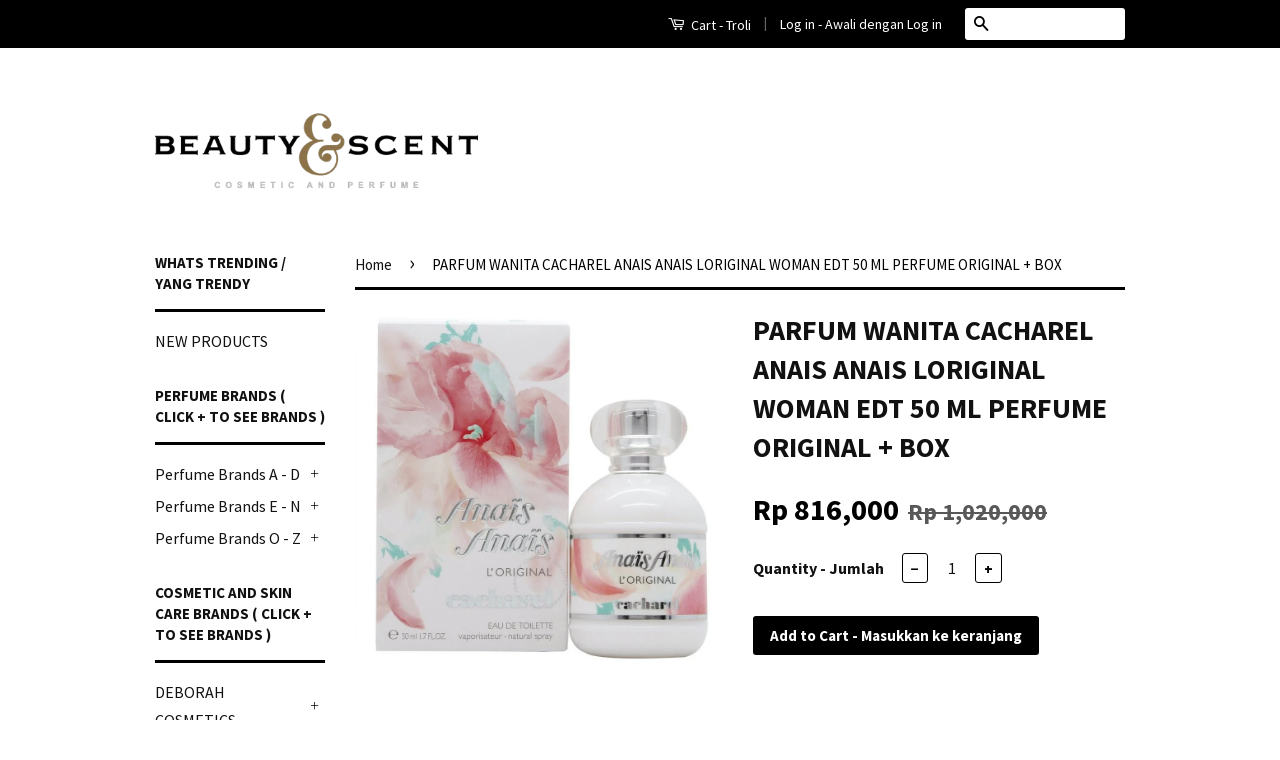

--- FILE ---
content_type: text/html; charset=utf-8
request_url: https://www.beautyandscentonline.com/products/parfum-wanita-cacharel-anais-anais-loriginal-woman-edt-50-ml-perfume-original-box
body_size: 17498
content:
<!doctype html>
<!--[if lt IE 7]><html class="no-js lt-ie9 lt-ie8 lt-ie7" lang="en"> <![endif]-->
<!--[if IE 7]><html class="no-js lt-ie9 lt-ie8" lang="en"> <![endif]-->
<!--[if IE 8]><html class="no-js lt-ie9" lang="en"> <![endif]-->
<!--[if IE 9 ]><html class="ie9 no-js"> <![endif]-->
<!--[if (gt IE 9)|!(IE)]><!--> <html class="no-js"> <!--<![endif]-->
<head>
  <script type="text/javascript">
(function e(){var e=document.createElement("script");e.type="text/javascript",e.async=true,e.src="//staticw2.yotpo.com/5vNLRXav4ORO4ZeWfv1p6KTpLzu96zq8fY24GhsD/widget.js";var t=document.getElementsByTagName("script")[0];t.parentNode.insertBefore(e,t)})();
</script>

  <!-- Basic page needs ================================================== -->
  <meta charset="utf-8">
  <meta http-equiv="X-UA-Compatible" content="IE=edge,chrome=1">

  
  <link rel="shortcut icon" href="//www.beautyandscentonline.com/cdn/shop/t/10/assets/favicon.png?v=126610396770147491391514346474" type="image/png" />
  

  <!-- Title and description ================================================== -->
  <title>
  PARFUM WANITA CACHAREL ANAIS ANAIS LORIGINAL WOMAN EDT 50 ML PERFUME O &ndash; Beauty and Scent Online
  </title>

  
  <meta name="description" content="CACHAREL ANAIS ANAIS LORIGINAL WOMAN EDT 50 ML Anais Anais L’Original Eau de Toilette by Cacharel is a Floral fragrance for women.  Top notes are Hyacinth and Honeysuckle; middle notes are Lily, Lily-of-the-Valley, Jasmine, Ylang-Ylang and Rose; base notes are Moss, Vetiver, Musk, Sandalwood and Black Currant. CACHAREL">
  

  <!-- Product meta ================================================== -->
  

  <meta property="og:type" content="product">
  <meta property="og:title" content="PARFUM WANITA CACHAREL ANAIS ANAIS LORIGINAL WOMAN EDT 50 ML PERFUME ORIGINAL + BOX">
  
  <meta property="og:image" content="http://www.beautyandscentonline.com/cdn/shop/products/cacharelanaisanaisloriginalwomanedt50ml_grande.jpg?v=1634276309">
  <meta property="og:image:secure_url" content="https://www.beautyandscentonline.com/cdn/shop/products/cacharelanaisanaisloriginalwomanedt50ml_grande.jpg?v=1634276309">
  
  <meta property="og:price:amount" content="816,000">
  <meta property="og:price:currency" content="IDR">


  <meta property="og:description" content="CACHAREL ANAIS ANAIS LORIGINAL WOMAN EDT 50 ML Anais Anais L’Original Eau de Toilette by Cacharel is a Floral fragrance for women.  Top notes are Hyacinth and Honeysuckle; middle notes are Lily, Lily-of-the-Valley, Jasmine, Ylang-Ylang and Rose; base notes are Moss, Vetiver, Musk, Sandalwood and Black Currant. CACHAREL">

  <meta property="og:url" content="https://www.beautyandscentonline.com/products/parfum-wanita-cacharel-anais-anais-loriginal-woman-edt-50-ml-perfume-original-box">
  <meta property="og:site_name" content="Beauty and Scent Online">

  

<meta name="twitter:card" content="summary">



  <meta name="twitter:title" content="PARFUM WANITA CACHAREL ANAIS ANAIS LORIGINAL WOMAN EDT 50 ML PERFUME ORIGINAL + BOX">
  <meta name="twitter:description" content="CACHAREL ANAIS ANAIS LORIGINAL WOMAN EDT 50 ML
Anais Anais L’Original Eau de Toilette by Cacharel is a Floral fragrance for women.  Top notes are Hyacinth and Honeysuckle; middle notes are Lily, Lily-of-the-Valley, Jasmine, Ylang-Ylang and Rose; base notes are Moss, Vetiver, Musk, Sandalwood and Black Currant.
CACHAREL ANAIS ANAIS LORIGINAL WOMAN EDT 50 MLAnais Anais L&#39;Original Eau de Toilette oleh Cacharel adalah wewangian Floral untuk wanita. Nada atas adalah Hyacinth dan Honeysuckle; nada tengah adalah Lily, Lily-of-the-Valley, Jasmine, Ylang-Ylang dan Rose; base notenya adalah Moss, Vetiver, Musk, Sandalwood dan Black Currant.">
  <meta name="twitter:image" content="https://www.beautyandscentonline.com/cdn/shop/products/cacharelanaisanaisloriginalwomanedt50ml_medium.jpg?v=1634276309">
  <meta name="twitter:image:width" content="240">
  <meta name="twitter:image:height" content="240">



  <!-- Helpers ================================================== -->
  <link rel="canonical" href="https://www.beautyandscentonline.com/products/parfum-wanita-cacharel-anais-anais-loriginal-woman-edt-50-ml-perfume-original-box">
  <meta name="viewport" content="width=device-width,initial-scale=1">
  <meta name="theme-color" content="#000000">

  
  <!-- Ajaxify Cart Plugin ================================================== -->
  <link href="//www.beautyandscentonline.com/cdn/shop/t/10/assets/ajaxify.scss.css?v=105748323050533961961563168958" rel="stylesheet" type="text/css" media="all" />
  

  <!-- CSS ================================================== -->
  <link href="//www.beautyandscentonline.com/cdn/shop/t/10/assets/timber.scss.css?v=865753949822729621674755704" rel="stylesheet" type="text/css" media="all" />
  <link href="//www.beautyandscentonline.com/cdn/shop/t/10/assets/theme.scss.css?v=143357921979943777801674755704" rel="stylesheet" type="text/css" media="all" />

  
  
  
  <link href="//fonts.googleapis.com/css?family=Source+Sans+Pro:400,700" rel="stylesheet" type="text/css" media="all" />


  



  <!-- Header hook for plugins ================================================== -->
  <script>window.performance && window.performance.mark && window.performance.mark('shopify.content_for_header.start');</script><meta id="shopify-digital-wallet" name="shopify-digital-wallet" content="/9627364/digital_wallets/dialog">
<link rel="alternate" type="application/json+oembed" href="https://www.beautyandscentonline.com/products/parfum-wanita-cacharel-anais-anais-loriginal-woman-edt-50-ml-perfume-original-box.oembed">
<script async="async" src="/checkouts/internal/preloads.js?locale=en-ID"></script>
<script id="shopify-features" type="application/json">{"accessToken":"fae4a9bd83edea7a364ad43aec3e3c13","betas":["rich-media-storefront-analytics"],"domain":"www.beautyandscentonline.com","predictiveSearch":true,"shopId":9627364,"locale":"en"}</script>
<script>var Shopify = Shopify || {};
Shopify.shop = "hobby-parfum.myshopify.com";
Shopify.locale = "en";
Shopify.currency = {"active":"IDR","rate":"1.0"};
Shopify.country = "ID";
Shopify.theme = {"name":"Classic","id":39465925,"schema_name":null,"schema_version":null,"theme_store_id":721,"role":"main"};
Shopify.theme.handle = "null";
Shopify.theme.style = {"id":null,"handle":null};
Shopify.cdnHost = "www.beautyandscentonline.com/cdn";
Shopify.routes = Shopify.routes || {};
Shopify.routes.root = "/";</script>
<script type="module">!function(o){(o.Shopify=o.Shopify||{}).modules=!0}(window);</script>
<script>!function(o){function n(){var o=[];function n(){o.push(Array.prototype.slice.apply(arguments))}return n.q=o,n}var t=o.Shopify=o.Shopify||{};t.loadFeatures=n(),t.autoloadFeatures=n()}(window);</script>
<script id="shop-js-analytics" type="application/json">{"pageType":"product"}</script>
<script defer="defer" async type="module" src="//www.beautyandscentonline.com/cdn/shopifycloud/shop-js/modules/v2/client.init-shop-cart-sync_BT-GjEfc.en.esm.js"></script>
<script defer="defer" async type="module" src="//www.beautyandscentonline.com/cdn/shopifycloud/shop-js/modules/v2/chunk.common_D58fp_Oc.esm.js"></script>
<script defer="defer" async type="module" src="//www.beautyandscentonline.com/cdn/shopifycloud/shop-js/modules/v2/chunk.modal_xMitdFEc.esm.js"></script>
<script type="module">
  await import("//www.beautyandscentonline.com/cdn/shopifycloud/shop-js/modules/v2/client.init-shop-cart-sync_BT-GjEfc.en.esm.js");
await import("//www.beautyandscentonline.com/cdn/shopifycloud/shop-js/modules/v2/chunk.common_D58fp_Oc.esm.js");
await import("//www.beautyandscentonline.com/cdn/shopifycloud/shop-js/modules/v2/chunk.modal_xMitdFEc.esm.js");

  window.Shopify.SignInWithShop?.initShopCartSync?.({"fedCMEnabled":true,"windoidEnabled":true});

</script>
<script>(function() {
  var isLoaded = false;
  function asyncLoad() {
    if (isLoaded) return;
    isLoaded = true;
    var urls = ["https:\/\/www.improvedcontactform.com\/icf.js?shop=hobby-parfum.myshopify.com"];
    for (var i = 0; i < urls.length; i++) {
      var s = document.createElement('script');
      s.type = 'text/javascript';
      s.async = true;
      s.src = urls[i];
      var x = document.getElementsByTagName('script')[0];
      x.parentNode.insertBefore(s, x);
    }
  };
  if(window.attachEvent) {
    window.attachEvent('onload', asyncLoad);
  } else {
    window.addEventListener('load', asyncLoad, false);
  }
})();</script>
<script id="__st">var __st={"a":9627364,"offset":25200,"reqid":"90b4372a-566d-46fd-8e9e-aa63add8cb0b-1769479813","pageurl":"www.beautyandscentonline.com\/products\/parfum-wanita-cacharel-anais-anais-loriginal-woman-edt-50-ml-perfume-original-box","u":"d9a230bc41e9","p":"product","rtyp":"product","rid":6900455637178};</script>
<script>window.ShopifyPaypalV4VisibilityTracking = true;</script>
<script id="captcha-bootstrap">!function(){'use strict';const t='contact',e='account',n='new_comment',o=[[t,t],['blogs',n],['comments',n],[t,'customer']],c=[[e,'customer_login'],[e,'guest_login'],[e,'recover_customer_password'],[e,'create_customer']],r=t=>t.map((([t,e])=>`form[action*='/${t}']:not([data-nocaptcha='true']) input[name='form_type'][value='${e}']`)).join(','),a=t=>()=>t?[...document.querySelectorAll(t)].map((t=>t.form)):[];function s(){const t=[...o],e=r(t);return a(e)}const i='password',u='form_key',d=['recaptcha-v3-token','g-recaptcha-response','h-captcha-response',i],f=()=>{try{return window.sessionStorage}catch{return}},m='__shopify_v',_=t=>t.elements[u];function p(t,e,n=!1){try{const o=window.sessionStorage,c=JSON.parse(o.getItem(e)),{data:r}=function(t){const{data:e,action:n}=t;return t[m]||n?{data:e,action:n}:{data:t,action:n}}(c);for(const[e,n]of Object.entries(r))t.elements[e]&&(t.elements[e].value=n);n&&o.removeItem(e)}catch(o){console.error('form repopulation failed',{error:o})}}const l='form_type',E='cptcha';function T(t){t.dataset[E]=!0}const w=window,h=w.document,L='Shopify',v='ce_forms',y='captcha';let A=!1;((t,e)=>{const n=(g='f06e6c50-85a8-45c8-87d0-21a2b65856fe',I='https://cdn.shopify.com/shopifycloud/storefront-forms-hcaptcha/ce_storefront_forms_captcha_hcaptcha.v1.5.2.iife.js',D={infoText:'Protected by hCaptcha',privacyText:'Privacy',termsText:'Terms'},(t,e,n)=>{const o=w[L][v],c=o.bindForm;if(c)return c(t,g,e,D).then(n);var r;o.q.push([[t,g,e,D],n]),r=I,A||(h.body.append(Object.assign(h.createElement('script'),{id:'captcha-provider',async:!0,src:r})),A=!0)});var g,I,D;w[L]=w[L]||{},w[L][v]=w[L][v]||{},w[L][v].q=[],w[L][y]=w[L][y]||{},w[L][y].protect=function(t,e){n(t,void 0,e),T(t)},Object.freeze(w[L][y]),function(t,e,n,w,h,L){const[v,y,A,g]=function(t,e,n){const i=e?o:[],u=t?c:[],d=[...i,...u],f=r(d),m=r(i),_=r(d.filter((([t,e])=>n.includes(e))));return[a(f),a(m),a(_),s()]}(w,h,L),I=t=>{const e=t.target;return e instanceof HTMLFormElement?e:e&&e.form},D=t=>v().includes(t);t.addEventListener('submit',(t=>{const e=I(t);if(!e)return;const n=D(e)&&!e.dataset.hcaptchaBound&&!e.dataset.recaptchaBound,o=_(e),c=g().includes(e)&&(!o||!o.value);(n||c)&&t.preventDefault(),c&&!n&&(function(t){try{if(!f())return;!function(t){const e=f();if(!e)return;const n=_(t);if(!n)return;const o=n.value;o&&e.removeItem(o)}(t);const e=Array.from(Array(32),(()=>Math.random().toString(36)[2])).join('');!function(t,e){_(t)||t.append(Object.assign(document.createElement('input'),{type:'hidden',name:u})),t.elements[u].value=e}(t,e),function(t,e){const n=f();if(!n)return;const o=[...t.querySelectorAll(`input[type='${i}']`)].map((({name:t})=>t)),c=[...d,...o],r={};for(const[a,s]of new FormData(t).entries())c.includes(a)||(r[a]=s);n.setItem(e,JSON.stringify({[m]:1,action:t.action,data:r}))}(t,e)}catch(e){console.error('failed to persist form',e)}}(e),e.submit())}));const S=(t,e)=>{t&&!t.dataset[E]&&(n(t,e.some((e=>e===t))),T(t))};for(const o of['focusin','change'])t.addEventListener(o,(t=>{const e=I(t);D(e)&&S(e,y())}));const B=e.get('form_key'),M=e.get(l),P=B&&M;t.addEventListener('DOMContentLoaded',(()=>{const t=y();if(P)for(const e of t)e.elements[l].value===M&&p(e,B);[...new Set([...A(),...v().filter((t=>'true'===t.dataset.shopifyCaptcha))])].forEach((e=>S(e,t)))}))}(h,new URLSearchParams(w.location.search),n,t,e,['guest_login'])})(!0,!0)}();</script>
<script integrity="sha256-4kQ18oKyAcykRKYeNunJcIwy7WH5gtpwJnB7kiuLZ1E=" data-source-attribution="shopify.loadfeatures" defer="defer" src="//www.beautyandscentonline.com/cdn/shopifycloud/storefront/assets/storefront/load_feature-a0a9edcb.js" crossorigin="anonymous"></script>
<script data-source-attribution="shopify.dynamic_checkout.dynamic.init">var Shopify=Shopify||{};Shopify.PaymentButton=Shopify.PaymentButton||{isStorefrontPortableWallets:!0,init:function(){window.Shopify.PaymentButton.init=function(){};var t=document.createElement("script");t.src="https://www.beautyandscentonline.com/cdn/shopifycloud/portable-wallets/latest/portable-wallets.en.js",t.type="module",document.head.appendChild(t)}};
</script>
<script data-source-attribution="shopify.dynamic_checkout.buyer_consent">
  function portableWalletsHideBuyerConsent(e){var t=document.getElementById("shopify-buyer-consent"),n=document.getElementById("shopify-subscription-policy-button");t&&n&&(t.classList.add("hidden"),t.setAttribute("aria-hidden","true"),n.removeEventListener("click",e))}function portableWalletsShowBuyerConsent(e){var t=document.getElementById("shopify-buyer-consent"),n=document.getElementById("shopify-subscription-policy-button");t&&n&&(t.classList.remove("hidden"),t.removeAttribute("aria-hidden"),n.addEventListener("click",e))}window.Shopify?.PaymentButton&&(window.Shopify.PaymentButton.hideBuyerConsent=portableWalletsHideBuyerConsent,window.Shopify.PaymentButton.showBuyerConsent=portableWalletsShowBuyerConsent);
</script>
<script data-source-attribution="shopify.dynamic_checkout.cart.bootstrap">document.addEventListener("DOMContentLoaded",(function(){function t(){return document.querySelector("shopify-accelerated-checkout-cart, shopify-accelerated-checkout")}if(t())Shopify.PaymentButton.init();else{new MutationObserver((function(e,n){t()&&(Shopify.PaymentButton.init(),n.disconnect())})).observe(document.body,{childList:!0,subtree:!0})}}));
</script>

<script>window.performance && window.performance.mark && window.performance.mark('shopify.content_for_header.end');</script>

  

<!--[if lt IE 9]>
<script src="//cdnjs.cloudflare.com/ajax/libs/html5shiv/3.7.2/html5shiv.min.js" type="text/javascript"></script>
<script src="//www.beautyandscentonline.com/cdn/shop/t/10/assets/respond.min.js?v=52248677837542619231440598116" type="text/javascript"></script>
<link href="//www.beautyandscentonline.com/cdn/shop/t/10/assets/respond-proxy.html" id="respond-proxy" rel="respond-proxy" />
<link href="//www.beautyandscentonline.com/search?q=69ffc4402c21576ee17641229e1b7c35" id="respond-redirect" rel="respond-redirect" />
<script src="//www.beautyandscentonline.com/search?q=69ffc4402c21576ee17641229e1b7c35" type="text/javascript"></script>
<![endif]-->



  <script src="//ajax.googleapis.com/ajax/libs/jquery/1.11.0/jquery.min.js" type="text/javascript"></script>
  <script src="//www.beautyandscentonline.com/cdn/shop/t/10/assets/modernizr.min.js?v=26620055551102246001440598116" type="text/javascript"></script>

  
  
<script src="//load.sumome.com/" data-sumo-site-id="940527a13cdf12c34a8b78561a79c5db8a809ab48a482370410ae035d457d9ba" async="async"></script>
<link href="https://monorail-edge.shopifysvc.com" rel="dns-prefetch">
<script>(function(){if ("sendBeacon" in navigator && "performance" in window) {try {var session_token_from_headers = performance.getEntriesByType('navigation')[0].serverTiming.find(x => x.name == '_s').description;} catch {var session_token_from_headers = undefined;}var session_cookie_matches = document.cookie.match(/_shopify_s=([^;]*)/);var session_token_from_cookie = session_cookie_matches && session_cookie_matches.length === 2 ? session_cookie_matches[1] : "";var session_token = session_token_from_headers || session_token_from_cookie || "";function handle_abandonment_event(e) {var entries = performance.getEntries().filter(function(entry) {return /monorail-edge.shopifysvc.com/.test(entry.name);});if (!window.abandonment_tracked && entries.length === 0) {window.abandonment_tracked = true;var currentMs = Date.now();var navigation_start = performance.timing.navigationStart;var payload = {shop_id: 9627364,url: window.location.href,navigation_start,duration: currentMs - navigation_start,session_token,page_type: "product"};window.navigator.sendBeacon("https://monorail-edge.shopifysvc.com/v1/produce", JSON.stringify({schema_id: "online_store_buyer_site_abandonment/1.1",payload: payload,metadata: {event_created_at_ms: currentMs,event_sent_at_ms: currentMs}}));}}window.addEventListener('pagehide', handle_abandonment_event);}}());</script>
<script id="web-pixels-manager-setup">(function e(e,d,r,n,o){if(void 0===o&&(o={}),!Boolean(null===(a=null===(i=window.Shopify)||void 0===i?void 0:i.analytics)||void 0===a?void 0:a.replayQueue)){var i,a;window.Shopify=window.Shopify||{};var t=window.Shopify;t.analytics=t.analytics||{};var s=t.analytics;s.replayQueue=[],s.publish=function(e,d,r){return s.replayQueue.push([e,d,r]),!0};try{self.performance.mark("wpm:start")}catch(e){}var l=function(){var e={modern:/Edge?\/(1{2}[4-9]|1[2-9]\d|[2-9]\d{2}|\d{4,})\.\d+(\.\d+|)|Firefox\/(1{2}[4-9]|1[2-9]\d|[2-9]\d{2}|\d{4,})\.\d+(\.\d+|)|Chrom(ium|e)\/(9{2}|\d{3,})\.\d+(\.\d+|)|(Maci|X1{2}).+ Version\/(15\.\d+|(1[6-9]|[2-9]\d|\d{3,})\.\d+)([,.]\d+|)( \(\w+\)|)( Mobile\/\w+|) Safari\/|Chrome.+OPR\/(9{2}|\d{3,})\.\d+\.\d+|(CPU[ +]OS|iPhone[ +]OS|CPU[ +]iPhone|CPU IPhone OS|CPU iPad OS)[ +]+(15[._]\d+|(1[6-9]|[2-9]\d|\d{3,})[._]\d+)([._]\d+|)|Android:?[ /-](13[3-9]|1[4-9]\d|[2-9]\d{2}|\d{4,})(\.\d+|)(\.\d+|)|Android.+Firefox\/(13[5-9]|1[4-9]\d|[2-9]\d{2}|\d{4,})\.\d+(\.\d+|)|Android.+Chrom(ium|e)\/(13[3-9]|1[4-9]\d|[2-9]\d{2}|\d{4,})\.\d+(\.\d+|)|SamsungBrowser\/([2-9]\d|\d{3,})\.\d+/,legacy:/Edge?\/(1[6-9]|[2-9]\d|\d{3,})\.\d+(\.\d+|)|Firefox\/(5[4-9]|[6-9]\d|\d{3,})\.\d+(\.\d+|)|Chrom(ium|e)\/(5[1-9]|[6-9]\d|\d{3,})\.\d+(\.\d+|)([\d.]+$|.*Safari\/(?![\d.]+ Edge\/[\d.]+$))|(Maci|X1{2}).+ Version\/(10\.\d+|(1[1-9]|[2-9]\d|\d{3,})\.\d+)([,.]\d+|)( \(\w+\)|)( Mobile\/\w+|) Safari\/|Chrome.+OPR\/(3[89]|[4-9]\d|\d{3,})\.\d+\.\d+|(CPU[ +]OS|iPhone[ +]OS|CPU[ +]iPhone|CPU IPhone OS|CPU iPad OS)[ +]+(10[._]\d+|(1[1-9]|[2-9]\d|\d{3,})[._]\d+)([._]\d+|)|Android:?[ /-](13[3-9]|1[4-9]\d|[2-9]\d{2}|\d{4,})(\.\d+|)(\.\d+|)|Mobile Safari.+OPR\/([89]\d|\d{3,})\.\d+\.\d+|Android.+Firefox\/(13[5-9]|1[4-9]\d|[2-9]\d{2}|\d{4,})\.\d+(\.\d+|)|Android.+Chrom(ium|e)\/(13[3-9]|1[4-9]\d|[2-9]\d{2}|\d{4,})\.\d+(\.\d+|)|Android.+(UC? ?Browser|UCWEB|U3)[ /]?(15\.([5-9]|\d{2,})|(1[6-9]|[2-9]\d|\d{3,})\.\d+)\.\d+|SamsungBrowser\/(5\.\d+|([6-9]|\d{2,})\.\d+)|Android.+MQ{2}Browser\/(14(\.(9|\d{2,})|)|(1[5-9]|[2-9]\d|\d{3,})(\.\d+|))(\.\d+|)|K[Aa][Ii]OS\/(3\.\d+|([4-9]|\d{2,})\.\d+)(\.\d+|)/},d=e.modern,r=e.legacy,n=navigator.userAgent;return n.match(d)?"modern":n.match(r)?"legacy":"unknown"}(),u="modern"===l?"modern":"legacy",c=(null!=n?n:{modern:"",legacy:""})[u],f=function(e){return[e.baseUrl,"/wpm","/b",e.hashVersion,"modern"===e.buildTarget?"m":"l",".js"].join("")}({baseUrl:d,hashVersion:r,buildTarget:u}),m=function(e){var d=e.version,r=e.bundleTarget,n=e.surface,o=e.pageUrl,i=e.monorailEndpoint;return{emit:function(e){var a=e.status,t=e.errorMsg,s=(new Date).getTime(),l=JSON.stringify({metadata:{event_sent_at_ms:s},events:[{schema_id:"web_pixels_manager_load/3.1",payload:{version:d,bundle_target:r,page_url:o,status:a,surface:n,error_msg:t},metadata:{event_created_at_ms:s}}]});if(!i)return console&&console.warn&&console.warn("[Web Pixels Manager] No Monorail endpoint provided, skipping logging."),!1;try{return self.navigator.sendBeacon.bind(self.navigator)(i,l)}catch(e){}var u=new XMLHttpRequest;try{return u.open("POST",i,!0),u.setRequestHeader("Content-Type","text/plain"),u.send(l),!0}catch(e){return console&&console.warn&&console.warn("[Web Pixels Manager] Got an unhandled error while logging to Monorail."),!1}}}}({version:r,bundleTarget:l,surface:e.surface,pageUrl:self.location.href,monorailEndpoint:e.monorailEndpoint});try{o.browserTarget=l,function(e){var d=e.src,r=e.async,n=void 0===r||r,o=e.onload,i=e.onerror,a=e.sri,t=e.scriptDataAttributes,s=void 0===t?{}:t,l=document.createElement("script"),u=document.querySelector("head"),c=document.querySelector("body");if(l.async=n,l.src=d,a&&(l.integrity=a,l.crossOrigin="anonymous"),s)for(var f in s)if(Object.prototype.hasOwnProperty.call(s,f))try{l.dataset[f]=s[f]}catch(e){}if(o&&l.addEventListener("load",o),i&&l.addEventListener("error",i),u)u.appendChild(l);else{if(!c)throw new Error("Did not find a head or body element to append the script");c.appendChild(l)}}({src:f,async:!0,onload:function(){if(!function(){var e,d;return Boolean(null===(d=null===(e=window.Shopify)||void 0===e?void 0:e.analytics)||void 0===d?void 0:d.initialized)}()){var d=window.webPixelsManager.init(e)||void 0;if(d){var r=window.Shopify.analytics;r.replayQueue.forEach((function(e){var r=e[0],n=e[1],o=e[2];d.publishCustomEvent(r,n,o)})),r.replayQueue=[],r.publish=d.publishCustomEvent,r.visitor=d.visitor,r.initialized=!0}}},onerror:function(){return m.emit({status:"failed",errorMsg:"".concat(f," has failed to load")})},sri:function(e){var d=/^sha384-[A-Za-z0-9+/=]+$/;return"string"==typeof e&&d.test(e)}(c)?c:"",scriptDataAttributes:o}),m.emit({status:"loading"})}catch(e){m.emit({status:"failed",errorMsg:(null==e?void 0:e.message)||"Unknown error"})}}})({shopId: 9627364,storefrontBaseUrl: "https://www.beautyandscentonline.com",extensionsBaseUrl: "https://extensions.shopifycdn.com/cdn/shopifycloud/web-pixels-manager",monorailEndpoint: "https://monorail-edge.shopifysvc.com/unstable/produce_batch",surface: "storefront-renderer",enabledBetaFlags: ["2dca8a86"],webPixelsConfigList: [{"id":"97910970","eventPayloadVersion":"v1","runtimeContext":"LAX","scriptVersion":"1","type":"CUSTOM","privacyPurposes":["ANALYTICS"],"name":"Google Analytics tag (migrated)"},{"id":"shopify-app-pixel","configuration":"{}","eventPayloadVersion":"v1","runtimeContext":"STRICT","scriptVersion":"0450","apiClientId":"shopify-pixel","type":"APP","privacyPurposes":["ANALYTICS","MARKETING"]},{"id":"shopify-custom-pixel","eventPayloadVersion":"v1","runtimeContext":"LAX","scriptVersion":"0450","apiClientId":"shopify-pixel","type":"CUSTOM","privacyPurposes":["ANALYTICS","MARKETING"]}],isMerchantRequest: false,initData: {"shop":{"name":"Beauty and Scent Online","paymentSettings":{"currencyCode":"IDR"},"myshopifyDomain":"hobby-parfum.myshopify.com","countryCode":"ID","storefrontUrl":"https:\/\/www.beautyandscentonline.com"},"customer":null,"cart":null,"checkout":null,"productVariants":[{"price":{"amount":816000.0,"currencyCode":"IDR"},"product":{"title":"PARFUM WANITA CACHAREL ANAIS ANAIS LORIGINAL WOMAN EDT 50 ML PERFUME ORIGINAL + BOX","vendor":"CACHAREL","id":"6900455637178","untranslatedTitle":"PARFUM WANITA CACHAREL ANAIS ANAIS LORIGINAL WOMAN EDT 50 ML PERFUME ORIGINAL + BOX","url":"\/products\/parfum-wanita-cacharel-anais-anais-loriginal-woman-edt-50-ml-perfume-original-box","type":"Perfume \u0026 Cologne"},"id":"40608858046650","image":{"src":"\/\/www.beautyandscentonline.com\/cdn\/shop\/products\/cacharelanaisanaisloriginalwomanedt50ml.jpg?v=1634276309"},"sku":"","title":"Default Title","untranslatedTitle":"Default Title"}],"purchasingCompany":null},},"https://www.beautyandscentonline.com/cdn","fcfee988w5aeb613cpc8e4bc33m6693e112",{"modern":"","legacy":""},{"shopId":"9627364","storefrontBaseUrl":"https:\/\/www.beautyandscentonline.com","extensionBaseUrl":"https:\/\/extensions.shopifycdn.com\/cdn\/shopifycloud\/web-pixels-manager","surface":"storefront-renderer","enabledBetaFlags":"[\"2dca8a86\"]","isMerchantRequest":"false","hashVersion":"fcfee988w5aeb613cpc8e4bc33m6693e112","publish":"custom","events":"[[\"page_viewed\",{}],[\"product_viewed\",{\"productVariant\":{\"price\":{\"amount\":816000.0,\"currencyCode\":\"IDR\"},\"product\":{\"title\":\"PARFUM WANITA CACHAREL ANAIS ANAIS LORIGINAL WOMAN EDT 50 ML PERFUME ORIGINAL + BOX\",\"vendor\":\"CACHAREL\",\"id\":\"6900455637178\",\"untranslatedTitle\":\"PARFUM WANITA CACHAREL ANAIS ANAIS LORIGINAL WOMAN EDT 50 ML PERFUME ORIGINAL + BOX\",\"url\":\"\/products\/parfum-wanita-cacharel-anais-anais-loriginal-woman-edt-50-ml-perfume-original-box\",\"type\":\"Perfume \u0026 Cologne\"},\"id\":\"40608858046650\",\"image\":{\"src\":\"\/\/www.beautyandscentonline.com\/cdn\/shop\/products\/cacharelanaisanaisloriginalwomanedt50ml.jpg?v=1634276309\"},\"sku\":\"\",\"title\":\"Default Title\",\"untranslatedTitle\":\"Default Title\"}}]]"});</script><script>
  window.ShopifyAnalytics = window.ShopifyAnalytics || {};
  window.ShopifyAnalytics.meta = window.ShopifyAnalytics.meta || {};
  window.ShopifyAnalytics.meta.currency = 'IDR';
  var meta = {"product":{"id":6900455637178,"gid":"gid:\/\/shopify\/Product\/6900455637178","vendor":"CACHAREL","type":"Perfume \u0026 Cologne","handle":"parfum-wanita-cacharel-anais-anais-loriginal-woman-edt-50-ml-perfume-original-box","variants":[{"id":40608858046650,"price":81600000,"name":"PARFUM WANITA CACHAREL ANAIS ANAIS LORIGINAL WOMAN EDT 50 ML PERFUME ORIGINAL + BOX","public_title":null,"sku":""}],"remote":false},"page":{"pageType":"product","resourceType":"product","resourceId":6900455637178,"requestId":"90b4372a-566d-46fd-8e9e-aa63add8cb0b-1769479813"}};
  for (var attr in meta) {
    window.ShopifyAnalytics.meta[attr] = meta[attr];
  }
</script>
<script class="analytics">
  (function () {
    var customDocumentWrite = function(content) {
      var jquery = null;

      if (window.jQuery) {
        jquery = window.jQuery;
      } else if (window.Checkout && window.Checkout.$) {
        jquery = window.Checkout.$;
      }

      if (jquery) {
        jquery('body').append(content);
      }
    };

    var hasLoggedConversion = function(token) {
      if (token) {
        return document.cookie.indexOf('loggedConversion=' + token) !== -1;
      }
      return false;
    }

    var setCookieIfConversion = function(token) {
      if (token) {
        var twoMonthsFromNow = new Date(Date.now());
        twoMonthsFromNow.setMonth(twoMonthsFromNow.getMonth() + 2);

        document.cookie = 'loggedConversion=' + token + '; expires=' + twoMonthsFromNow;
      }
    }

    var trekkie = window.ShopifyAnalytics.lib = window.trekkie = window.trekkie || [];
    if (trekkie.integrations) {
      return;
    }
    trekkie.methods = [
      'identify',
      'page',
      'ready',
      'track',
      'trackForm',
      'trackLink'
    ];
    trekkie.factory = function(method) {
      return function() {
        var args = Array.prototype.slice.call(arguments);
        args.unshift(method);
        trekkie.push(args);
        return trekkie;
      };
    };
    for (var i = 0; i < trekkie.methods.length; i++) {
      var key = trekkie.methods[i];
      trekkie[key] = trekkie.factory(key);
    }
    trekkie.load = function(config) {
      trekkie.config = config || {};
      trekkie.config.initialDocumentCookie = document.cookie;
      var first = document.getElementsByTagName('script')[0];
      var script = document.createElement('script');
      script.type = 'text/javascript';
      script.onerror = function(e) {
        var scriptFallback = document.createElement('script');
        scriptFallback.type = 'text/javascript';
        scriptFallback.onerror = function(error) {
                var Monorail = {
      produce: function produce(monorailDomain, schemaId, payload) {
        var currentMs = new Date().getTime();
        var event = {
          schema_id: schemaId,
          payload: payload,
          metadata: {
            event_created_at_ms: currentMs,
            event_sent_at_ms: currentMs
          }
        };
        return Monorail.sendRequest("https://" + monorailDomain + "/v1/produce", JSON.stringify(event));
      },
      sendRequest: function sendRequest(endpointUrl, payload) {
        // Try the sendBeacon API
        if (window && window.navigator && typeof window.navigator.sendBeacon === 'function' && typeof window.Blob === 'function' && !Monorail.isIos12()) {
          var blobData = new window.Blob([payload], {
            type: 'text/plain'
          });

          if (window.navigator.sendBeacon(endpointUrl, blobData)) {
            return true;
          } // sendBeacon was not successful

        } // XHR beacon

        var xhr = new XMLHttpRequest();

        try {
          xhr.open('POST', endpointUrl);
          xhr.setRequestHeader('Content-Type', 'text/plain');
          xhr.send(payload);
        } catch (e) {
          console.log(e);
        }

        return false;
      },
      isIos12: function isIos12() {
        return window.navigator.userAgent.lastIndexOf('iPhone; CPU iPhone OS 12_') !== -1 || window.navigator.userAgent.lastIndexOf('iPad; CPU OS 12_') !== -1;
      }
    };
    Monorail.produce('monorail-edge.shopifysvc.com',
      'trekkie_storefront_load_errors/1.1',
      {shop_id: 9627364,
      theme_id: 39465925,
      app_name: "storefront",
      context_url: window.location.href,
      source_url: "//www.beautyandscentonline.com/cdn/s/trekkie.storefront.a804e9514e4efded663580eddd6991fcc12b5451.min.js"});

        };
        scriptFallback.async = true;
        scriptFallback.src = '//www.beautyandscentonline.com/cdn/s/trekkie.storefront.a804e9514e4efded663580eddd6991fcc12b5451.min.js';
        first.parentNode.insertBefore(scriptFallback, first);
      };
      script.async = true;
      script.src = '//www.beautyandscentonline.com/cdn/s/trekkie.storefront.a804e9514e4efded663580eddd6991fcc12b5451.min.js';
      first.parentNode.insertBefore(script, first);
    };
    trekkie.load(
      {"Trekkie":{"appName":"storefront","development":false,"defaultAttributes":{"shopId":9627364,"isMerchantRequest":null,"themeId":39465925,"themeCityHash":"5356891788734755938","contentLanguage":"en","currency":"IDR","eventMetadataId":"73baf5e3-e368-4d6e-8073-e26021459785"},"isServerSideCookieWritingEnabled":true,"monorailRegion":"shop_domain","enabledBetaFlags":["65f19447"]},"Session Attribution":{},"S2S":{"facebookCapiEnabled":false,"source":"trekkie-storefront-renderer","apiClientId":580111}}
    );

    var loaded = false;
    trekkie.ready(function() {
      if (loaded) return;
      loaded = true;

      window.ShopifyAnalytics.lib = window.trekkie;

      var originalDocumentWrite = document.write;
      document.write = customDocumentWrite;
      try { window.ShopifyAnalytics.merchantGoogleAnalytics.call(this); } catch(error) {};
      document.write = originalDocumentWrite;

      window.ShopifyAnalytics.lib.page(null,{"pageType":"product","resourceType":"product","resourceId":6900455637178,"requestId":"90b4372a-566d-46fd-8e9e-aa63add8cb0b-1769479813","shopifyEmitted":true});

      var match = window.location.pathname.match(/checkouts\/(.+)\/(thank_you|post_purchase)/)
      var token = match? match[1]: undefined;
      if (!hasLoggedConversion(token)) {
        setCookieIfConversion(token);
        window.ShopifyAnalytics.lib.track("Viewed Product",{"currency":"IDR","variantId":40608858046650,"productId":6900455637178,"productGid":"gid:\/\/shopify\/Product\/6900455637178","name":"PARFUM WANITA CACHAREL ANAIS ANAIS LORIGINAL WOMAN EDT 50 ML PERFUME ORIGINAL + BOX","price":"816000.00","sku":"","brand":"CACHAREL","variant":null,"category":"Perfume \u0026 Cologne","nonInteraction":true,"remote":false},undefined,undefined,{"shopifyEmitted":true});
      window.ShopifyAnalytics.lib.track("monorail:\/\/trekkie_storefront_viewed_product\/1.1",{"currency":"IDR","variantId":40608858046650,"productId":6900455637178,"productGid":"gid:\/\/shopify\/Product\/6900455637178","name":"PARFUM WANITA CACHAREL ANAIS ANAIS LORIGINAL WOMAN EDT 50 ML PERFUME ORIGINAL + BOX","price":"816000.00","sku":"","brand":"CACHAREL","variant":null,"category":"Perfume \u0026 Cologne","nonInteraction":true,"remote":false,"referer":"https:\/\/www.beautyandscentonline.com\/products\/parfum-wanita-cacharel-anais-anais-loriginal-woman-edt-50-ml-perfume-original-box"});
      }
    });


        var eventsListenerScript = document.createElement('script');
        eventsListenerScript.async = true;
        eventsListenerScript.src = "//www.beautyandscentonline.com/cdn/shopifycloud/storefront/assets/shop_events_listener-3da45d37.js";
        document.getElementsByTagName('head')[0].appendChild(eventsListenerScript);

})();</script>
  <script>
  if (!window.ga || (window.ga && typeof window.ga !== 'function')) {
    window.ga = function ga() {
      (window.ga.q = window.ga.q || []).push(arguments);
      if (window.Shopify && window.Shopify.analytics && typeof window.Shopify.analytics.publish === 'function') {
        window.Shopify.analytics.publish("ga_stub_called", {}, {sendTo: "google_osp_migration"});
      }
      console.error("Shopify's Google Analytics stub called with:", Array.from(arguments), "\nSee https://help.shopify.com/manual/promoting-marketing/pixels/pixel-migration#google for more information.");
    };
    if (window.Shopify && window.Shopify.analytics && typeof window.Shopify.analytics.publish === 'function') {
      window.Shopify.analytics.publish("ga_stub_initialized", {}, {sendTo: "google_osp_migration"});
    }
  }
</script>
<script
  defer
  src="https://www.beautyandscentonline.com/cdn/shopifycloud/perf-kit/shopify-perf-kit-3.0.4.min.js"
  data-application="storefront-renderer"
  data-shop-id="9627364"
  data-render-region="gcp-us-east1"
  data-page-type="product"
  data-theme-instance-id="39465925"
  data-theme-name=""
  data-theme-version=""
  data-monorail-region="shop_domain"
  data-resource-timing-sampling-rate="10"
  data-shs="true"
  data-shs-beacon="true"
  data-shs-export-with-fetch="true"
  data-shs-logs-sample-rate="1"
  data-shs-beacon-endpoint="https://www.beautyandscentonline.com/api/collect"
></script>
</head>

<body id="parfum-wanita-cacharel-anais-anais-loriginal-woman-edt-50-ml-perfume-o" class="template-product" >

  <div class="header-bar">
  <div class="wrapper medium-down--hide">
    <div class="large--display-table">
      <div class="header-bar__left large--display-table-cell">
        
      </div>

      <div class="header-bar__right large--display-table-cell">
        <div class="header-bar__module">
          <a href="/cart" class="cart-toggle">
            <span class="icon icon-cart header-bar__cart-icon" aria-hidden="true"></span>
            Cart - Troli
            <span class="cart-count header-bar__cart-count hidden-count">0</span>
          </a>
        </div>

        
          <span class="header-bar__sep" aria-hidden="true">|</span>
          <ul class="header-bar__module header-bar__module--list">
            
              <li>
                <a href="/account/login" id="customer_login_link">Log in - Awali dengan Log in</a>
              </li>
            
          </ul>
        
        
        
          <div class="header-bar__module header-bar__search">
            


  <form action="/search" method="get" class="header-bar__search-form clearfix" role="search">
    
    <input type="search" name="q" value="" aria-label="Search our store" class="header-bar__search-input">
    <button type="submit" class="btn icon-fallback-text header-bar__search-submit">
      <span class="icon icon-search" aria-hidden="true"></span>
      <span class="fallback-text">Search</span>
    </button>
  </form>


          </div>
        

      </div>
    </div>
  </div>
  <div class="wrapper large--hide">
    <button type="button" class="mobile-nav-trigger" id="MobileNavTrigger">
      <span class="icon icon-hamburger" aria-hidden="true"></span>
      Menu
    </button>
    <a href="/cart" class="cart-toggle mobile-cart-toggle">
      <span class="icon icon-cart header-bar__cart-icon" aria-hidden="true"></span>
      Cart - Troli <span class="cart-count hidden-count">0</span>
    </a>
  </div>
  <ul id="MobileNav" class="mobile-nav large--hide">
  
  
  
    
      
      
      
      
      
        <li class="mobile-nav__link" aria-haspopup="true">
  <a href="#" class="mobile-nav__sublist-trigger">
    Whats Trending / Yang Trendy
    <span class="icon-fallback-text mobile-nav__sublist-expand">
  <span class="icon icon-plus" aria-hidden="true"></span>
  <span class="fallback-text">+</span>
</span>
<span class="icon-fallback-text mobile-nav__sublist-contract">
  <span class="icon icon-minus" aria-hidden="true"></span>
  <span class="fallback-text">-</span>
</span>
  </a>
  <ul class="mobile-nav__sublist">
  
    
      
      
        <li class="mobile-nav__sublist-link">
          <a href="/collections/new-products-2020">NEW PRODUCTS</a>
        </li>
      
      
  
  </ul>
</li>

      
    
      
      
      
      
      
        <li class="mobile-nav__link" aria-haspopup="true">
  <a href="#" class="mobile-nav__sublist-trigger">
    PERFUME BRANDS ( click + to see brands )
    <span class="icon-fallback-text mobile-nav__sublist-expand">
  <span class="icon icon-plus" aria-hidden="true"></span>
  <span class="fallback-text">+</span>
</span>
<span class="icon-fallback-text mobile-nav__sublist-contract">
  <span class="icon icon-minus" aria-hidden="true"></span>
  <span class="fallback-text">-</span>
</span>
  </a>
  <ul class="mobile-nav__sublist">
  
    
      
      
        <li class="mobile-nav__sublist-link" aria-haspopup="true">
          <a href="/collections/all-brands" class="mobile-nav__sublist-trigger">
            Perfume Brands A - D 
            <span class="icon-fallback-text mobile-nav__sublist-expand">
  <span class="icon icon-plus" aria-hidden="true"></span>
  <span class="fallback-text">+</span>
</span>
<span class="icon-fallback-text mobile-nav__sublist-contract">
  <span class="icon icon-minus" aria-hidden="true"></span>
  <span class="fallback-text">-</span>
</span>
          </a>
          <ul class="mobile-nav__sublist">
            
              <li class="mobile-nav__sublist-link">
                <a href="/collections/abercrombie-fitch">Abercrombie &amp; Fitch</a>
              </li>
            
              <li class="mobile-nav__sublist-link">
                <a href="/collections/agent-provocateur">AGENT PROVOCATEUR</a>
              </li>
            
              <li class="mobile-nav__sublist-link">
                <a href="/collections/aigner">Aigner</a>
              </li>
            
              <li class="mobile-nav__sublist-link">
                <a href="/collections/anna-sui">Anna Sui</a>
              </li>
            
              <li class="mobile-nav__sublist-link">
                <a href="/collections/antonio-banderas">Antonio Banderas</a>
              </li>
            
              <li class="mobile-nav__sublist-link">
                <a href="/collections/elizabeth-arden">Arden</a>
              </li>
            
              <li class="mobile-nav__sublist-link">
                <a href="/collections/azzaro">AZZARO</a>
              </li>
            
              <li class="mobile-nav__sublist-link">
                <a href="/collections/baldessarini">Baldessarini</a>
              </li>
            
              <li class="mobile-nav__sublist-link">
                <a href="/collections/blumarine">Blumarine</a>
              </li>
            
              <li class="mobile-nav__sublist-link">
                <a href="/collections/boss">Boss</a>
              </li>
            
              <li class="mobile-nav__sublist-link">
                <a href="/collections/cacharel">CACHAREL</a>
              </li>
            
              <li class="mobile-nav__sublist-link">
                <a href="/collections/cartier">Cartier</a>
              </li>
            
              <li class="mobile-nav__sublist-link">
                <a href="/collections/diesel">DIESEL</a>
              </li>
            
              <li class="mobile-nav__sublist-link">
                <a href="/collections/dolce-gabanna">Dolce Gabbana</a>
              </li>
            
              <li class="mobile-nav__sublist-link">
                <a href="/collections/dunhill">Dunhill</a>
              </li>
            
          </ul>
        </li>
      
      
  
    
      
      
        <li class="mobile-nav__sublist-link" aria-haspopup="true">
          <a href="/" class="mobile-nav__sublist-trigger">
            Perfume Brands E - N
            <span class="icon-fallback-text mobile-nav__sublist-expand">
  <span class="icon icon-plus" aria-hidden="true"></span>
  <span class="fallback-text">+</span>
</span>
<span class="icon-fallback-text mobile-nav__sublist-contract">
  <span class="icon icon-minus" aria-hidden="true"></span>
  <span class="fallback-text">-</span>
</span>
          </a>
          <ul class="mobile-nav__sublist">
            
              <li class="mobile-nav__sublist-link">
                <a href="/collections/escada">ESCADA</a>
              </li>
            
              <li class="mobile-nav__sublist-link">
                <a href="/collections/evaflor">EVAFLOR</a>
              </li>
            
              <li class="mobile-nav__sublist-link">
                <a href="/collections/furla">FURLA</a>
              </li>
            
              <li class="mobile-nav__sublist-link">
                <a href="/collections/gap">GAP</a>
              </li>
            
              <li class="mobile-nav__sublist-link">
                <a href="/collections/james-bond-007">James Bond 007</a>
              </li>
            
              <li class="mobile-nav__sublist-link">
                <a href="/collections/jardin-de-france">JARDIN DE FRANCE</a>
              </li>
            
              <li class="mobile-nav__sublist-link">
                <a href="/collections/jean-patou">JEAN PATOU</a>
              </li>
            
              <li class="mobile-nav__sublist-link">
                <a href="/collections/jennifer-lopez">JENNIFER LOPEZ</a>
              </li>
            
              <li class="mobile-nav__sublist-link">
                <a href="/collections/jessica-simpson">Jessica Simpson</a>
              </li>
            
              <li class="mobile-nav__sublist-link">
                <a href="/collections/kate-spade">KATE SPADE</a>
              </li>
            
              <li class="mobile-nav__sublist-link">
                <a href="/collections/kenzo">Kenzo </a>
              </li>
            
              <li class="mobile-nav__sublist-link">
                <a href="/collections/lacoste">Lacoste</a>
              </li>
            
              <li class="mobile-nav__sublist-link">
                <a href="/collections/lolita-lempicak">Lolita Lempicka</a>
              </li>
            
              <li class="mobile-nav__sublist-link">
                <a href="/collections/loewe">Loewe</a>
              </li>
            
              <li class="mobile-nav__sublist-link">
                <a href="/collections/molinard">MOLINARD</a>
              </li>
            
              <li class="mobile-nav__sublist-link">
                <a href="/collections/naomi-campbell">NAOMI CAMPBELL</a>
              </li>
            
          </ul>
        </li>
      
      
  
    
      
      
        <li class="mobile-nav__sublist-link" aria-haspopup="true">
          <a href="/" class="mobile-nav__sublist-trigger">
            Perfume Brands O - Z
            <span class="icon-fallback-text mobile-nav__sublist-expand">
  <span class="icon icon-plus" aria-hidden="true"></span>
  <span class="fallback-text">+</span>
</span>
<span class="icon-fallback-text mobile-nav__sublist-contract">
  <span class="icon icon-minus" aria-hidden="true"></span>
  <span class="fallback-text">-</span>
</span>
          </a>
          <ul class="mobile-nav__sublist">
            
              <li class="mobile-nav__sublist-link">
                <a href="/collections/paris-hilton">Paris HIlton</a>
              </li>
            
              <li class="mobile-nav__sublist-link">
                <a href="/collections/perfumers-workshop">PERFUMERS WORKSHOP</a>
              </li>
            
              <li class="mobile-nav__sublist-link">
                <a href="/collections/porsche-design">Porsche Design</a>
              </li>
            
              <li class="mobile-nav__sublist-link">
                <a href="/collections/pepe-jeans">PEPE JEANS</a>
              </li>
            
              <li class="mobile-nav__sublist-link">
                <a href="/collections/ralph-lauren">RALPH LAUREN</a>
              </li>
            
              <li class="mobile-nav__sublist-link">
                <a href="/collections/rihanna">Rihanna</a>
              </li>
            
              <li class="mobile-nav__sublist-link">
                <a href="/collections/roccobarocco">Roccobarocco</a>
              </li>
            
              <li class="mobile-nav__sublist-link">
                <a href="/collections/shakira">SHAKIRA</a>
              </li>
            
              <li class="mobile-nav__sublist-link">
                <a href="/collections/swiss-army">Swiss Army</a>
              </li>
            
              <li class="mobile-nav__sublist-link">
                <a href="/collections/ted-lapidus">TED LAPIDUS</a>
              </li>
            
              <li class="mobile-nav__sublist-link">
                <a href="/collections/thierry-mugler">THIERRY MUGLER</a>
              </li>
            
              <li class="mobile-nav__sublist-link">
                <a href="/collections/trussardi">Trussardi</a>
              </li>
            
              <li class="mobile-nav__sublist-link">
                <a href="/collections/ulric-de-varens">Ulric De Varens</a>
              </li>
            
              <li class="mobile-nav__sublist-link">
                <a href="/collections/viktor-and-rolf">VIKTOR AND ROLF</a>
              </li>
            
          </ul>
        </li>
      
      
  
  </ul>
</li>

      
    
      
      
      
      
      
        <li class="mobile-nav__link" aria-haspopup="true">
  <a href="#" class="mobile-nav__sublist-trigger">
    COSMETIC AND SKIN CARE BRANDS ( click + to see brands )
    <span class="icon-fallback-text mobile-nav__sublist-expand">
  <span class="icon icon-plus" aria-hidden="true"></span>
  <span class="fallback-text">+</span>
</span>
<span class="icon-fallback-text mobile-nav__sublist-contract">
  <span class="icon icon-minus" aria-hidden="true"></span>
  <span class="fallback-text">-</span>
</span>
  </a>
  <ul class="mobile-nav__sublist">
  
    
      
      
        <li class="mobile-nav__sublist-link" aria-haspopup="true">
          <a href="/collections/deborah-cosmetics" class="mobile-nav__sublist-trigger">
            DEBORAH COSMETICS
            <span class="icon-fallback-text mobile-nav__sublist-expand">
  <span class="icon icon-plus" aria-hidden="true"></span>
  <span class="fallback-text">+</span>
</span>
<span class="icon-fallback-text mobile-nav__sublist-contract">
  <span class="icon icon-minus" aria-hidden="true"></span>
  <span class="fallback-text">-</span>
</span>
          </a>
          <ul class="mobile-nav__sublist">
            
              <li class="mobile-nav__sublist-link">
                <a href="/collections/deborah-face-make-up-1">DEBORAH FACE MAKE UP</a>
              </li>
            
              <li class="mobile-nav__sublist-link">
                <a href="/collections/deborah-eyes-make-up">DEBORAH EYES MAKE UP</a>
              </li>
            
              <li class="mobile-nav__sublist-link">
                <a href="/collections/deborah-face-make-up">DEBORAH LIPS MAKE UP</a>
              </li>
            
          </ul>
        </li>
      
      
  
    
      
      
        <li class="mobile-nav__sublist-link" aria-haspopup="true">
          <a href="/collections/mavala-cosmetics" class="mobile-nav__sublist-trigger">
            MAVALA COSMETICS
            <span class="icon-fallback-text mobile-nav__sublist-expand">
  <span class="icon icon-plus" aria-hidden="true"></span>
  <span class="fallback-text">+</span>
</span>
<span class="icon-fallback-text mobile-nav__sublist-contract">
  <span class="icon icon-minus" aria-hidden="true"></span>
  <span class="fallback-text">-</span>
</span>
          </a>
          <ul class="mobile-nav__sublist">
            
              <li class="mobile-nav__sublist-link">
                <a href="/collections/mavala-eyes-1">MAVALA EYES</a>
              </li>
            
              <li class="mobile-nav__sublist-link">
                <a href="/collections/mavala-lips-make-up">MAVALA LIPS MAKE UP</a>
              </li>
            
              <li class="mobile-nav__sublist-link">
                <a href="/collections/mavala-foot">MAVALA FOOT</a>
              </li>
            
              <li class="mobile-nav__sublist-link">
                <a href="/collections/mavala-make-up-remover">MAVALA MAKE UP REMOVER</a>
              </li>
            
              <li class="mobile-nav__sublist-link">
                <a href="/collections/mavala-nail-polish">MAVALA NAIL POLISH</a>
              </li>
            
              <li class="mobile-nav__sublist-link">
                <a href="/collections/mavala-eyes">MAVALA NAIL TREATMENT</a>
              </li>
            
          </ul>
        </li>
      
      
  
    
      
      
        <li class="mobile-nav__sublist-link">
          <a href="/collections/thalgo-skin-care">THALGO SKIN CARE</a>
        </li>
      
      
  
  </ul>
</li>

      
    
      
      
      
      
      
        <li class="mobile-nav__link" aria-haspopup="true">
  <a href="#" class="mobile-nav__sublist-trigger">
    BODY CARE AND HAIR CARE BRANDS
    <span class="icon-fallback-text mobile-nav__sublist-expand">
  <span class="icon icon-plus" aria-hidden="true"></span>
  <span class="fallback-text">+</span>
</span>
<span class="icon-fallback-text mobile-nav__sublist-contract">
  <span class="icon icon-minus" aria-hidden="true"></span>
  <span class="fallback-text">-</span>
</span>
  </a>
  <ul class="mobile-nav__sublist">
  
    
      
      
        <li class="mobile-nav__sublist-link">
          <a href="/collections/petrole-hahn-shampoo">PETROLE HAHN SHAMPOO</a>
        </li>
      
      
  
    
      
      
        <li class="mobile-nav__sublist-link">
          <a href="/collections/phyto">PHYTO HAIR CARE</a>
        </li>
      
      
  
  </ul>
</li>

      
    
      
      
      
      
      
    
    
    
    
    
  
    
  

  
    
      <li class="mobile-nav__link">
        <a href="/account/login" id="customer_login_link">Log in - Awali dengan Log in</a>
      </li>
      
        <li class="mobile-nav__link">
          <a href="/account/register" id="customer_register_link">Create account - Buat Akun</a>
        </li>
      
    
  
  
  <li class="mobile-nav__link">
    
      <div class="header-bar__module header-bar__search">
        


  <form action="/search" method="get" class="header-bar__search-form clearfix" role="search">
    
    <input type="search" name="q" value="" aria-label="Search our store" class="header-bar__search-input">
    <button type="submit" class="btn icon-fallback-text header-bar__search-submit">
      <span class="icon icon-search" aria-hidden="true"></span>
      <span class="fallback-text">Search</span>
    </button>
  </form>


      </div>
    
  </li>
  
</ul>

</div>


  <header class="site-header" role="banner">
    <div class="wrapper">

      <div class="grid--full large--display-table">
        <div class="grid__item large--one-third large--display-table-cell">
          
            <div class="h1 site-header__logo large--left" itemscope itemtype="http://schema.org/Organization">
          
            
              <a href="/" itemprop="url">
                <img src="//www.beautyandscentonline.com/cdn/shop/t/10/assets/logo.png?v=32936641149951500491563168810" alt="Beauty and Scent Online" itemprop="logo">
              </a>
            
          
            </div>
          
          
        </div>
        <div class="grid__item large--two-thirds large--display-table-cell medium-down--hide">
          
<ul class="site-nav" id="AccessibleNav">
  
</ul>

        </div>
      </div>

    </div>
  </header>

  <main class="wrapper main-content" role="main">
    <div class="grid">
      
        <div class="grid__item large--one-fifth medium-down--hide">
          





  
  
  
    <nav class="sidebar-module">
      <div class="section-header">
        <p class="section-header__title h4">Whats Trending / Yang Trendy</p>
      </div>
      <ul class="sidebar-module__list">
        
          
  <li>
    <a href="/collections/new-products-2020" class="">NEW PRODUCTS</a>
  </li>


        
      </ul>
    </nav>
  

  
  
  
    <nav class="sidebar-module">
      <div class="section-header">
        <p class="section-header__title h4">PERFUME BRANDS ( click + to see brands )</p>
      </div>
      <ul class="sidebar-module__list">
        
          
  <li class="sidebar-sublist">
    <div class="sidebar-sublist__trigger-wrap">
      <a href="/collections/all-brands" class="sidebar-sublist__has-dropdown ">
        Perfume Brands A - D 
      </a>
      <button type="button" class="icon-fallback-text sidebar-sublist__expand">
        <span class="icon icon-plus" aria-hidden="true"></span>
        <span class="fallback-text">+</span>
      </button>
      <button type="button" class="icon-fallback-text sidebar-sublist__contract">
        <span class="icon icon-minus" aria-hidden="true"></span>
        <span class="fallback-text">-</span>
      </button>
    </div>
    <ul class="sidebar-sublist__content">
      
        <li>
          <a href="/collections/abercrombie-fitch" >Abercrombie & Fitch</a>
        </li>
      
        <li>
          <a href="/collections/agent-provocateur" >AGENT PROVOCATEUR</a>
        </li>
      
        <li>
          <a href="/collections/aigner" >Aigner</a>
        </li>
      
        <li>
          <a href="/collections/anna-sui" >Anna Sui</a>
        </li>
      
        <li>
          <a href="/collections/antonio-banderas" >Antonio Banderas</a>
        </li>
      
        <li>
          <a href="/collections/elizabeth-arden" >Arden</a>
        </li>
      
        <li>
          <a href="/collections/azzaro" >AZZARO</a>
        </li>
      
        <li>
          <a href="/collections/baldessarini" >Baldessarini</a>
        </li>
      
        <li>
          <a href="/collections/blumarine" >Blumarine</a>
        </li>
      
        <li>
          <a href="/collections/boss" >Boss</a>
        </li>
      
        <li>
          <a href="/collections/cacharel" >CACHAREL</a>
        </li>
      
        <li>
          <a href="/collections/cartier" >Cartier</a>
        </li>
      
        <li>
          <a href="/collections/diesel" >DIESEL</a>
        </li>
      
        <li>
          <a href="/collections/dolce-gabanna" >Dolce Gabbana</a>
        </li>
      
        <li>
          <a href="/collections/dunhill" >Dunhill</a>
        </li>
      
    </ul>
  </li>


        
          
  <li class="sidebar-sublist">
    <div class="sidebar-sublist__trigger-wrap">
      <a href="/" class="sidebar-sublist__has-dropdown ">
        Perfume Brands E - N
      </a>
      <button type="button" class="icon-fallback-text sidebar-sublist__expand">
        <span class="icon icon-plus" aria-hidden="true"></span>
        <span class="fallback-text">+</span>
      </button>
      <button type="button" class="icon-fallback-text sidebar-sublist__contract">
        <span class="icon icon-minus" aria-hidden="true"></span>
        <span class="fallback-text">-</span>
      </button>
    </div>
    <ul class="sidebar-sublist__content">
      
        <li>
          <a href="/collections/escada" >ESCADA</a>
        </li>
      
        <li>
          <a href="/collections/evaflor" >EVAFLOR</a>
        </li>
      
        <li>
          <a href="/collections/furla" >FURLA</a>
        </li>
      
        <li>
          <a href="/collections/gap" >GAP</a>
        </li>
      
        <li>
          <a href="/collections/james-bond-007" >James Bond 007</a>
        </li>
      
        <li>
          <a href="/collections/jardin-de-france" >JARDIN DE FRANCE</a>
        </li>
      
        <li>
          <a href="/collections/jean-patou" >JEAN PATOU</a>
        </li>
      
        <li>
          <a href="/collections/jennifer-lopez" >JENNIFER LOPEZ</a>
        </li>
      
        <li>
          <a href="/collections/jessica-simpson" >Jessica Simpson</a>
        </li>
      
        <li>
          <a href="/collections/kate-spade" >KATE SPADE</a>
        </li>
      
        <li>
          <a href="/collections/kenzo" >Kenzo </a>
        </li>
      
        <li>
          <a href="/collections/lacoste" >Lacoste</a>
        </li>
      
        <li>
          <a href="/collections/lolita-lempicak" >Lolita Lempicka</a>
        </li>
      
        <li>
          <a href="/collections/loewe" >Loewe</a>
        </li>
      
        <li>
          <a href="/collections/molinard" >MOLINARD</a>
        </li>
      
        <li>
          <a href="/collections/naomi-campbell" >NAOMI CAMPBELL</a>
        </li>
      
    </ul>
  </li>


        
          
  <li class="sidebar-sublist">
    <div class="sidebar-sublist__trigger-wrap">
      <a href="/" class="sidebar-sublist__has-dropdown ">
        Perfume Brands O - Z
      </a>
      <button type="button" class="icon-fallback-text sidebar-sublist__expand">
        <span class="icon icon-plus" aria-hidden="true"></span>
        <span class="fallback-text">+</span>
      </button>
      <button type="button" class="icon-fallback-text sidebar-sublist__contract">
        <span class="icon icon-minus" aria-hidden="true"></span>
        <span class="fallback-text">-</span>
      </button>
    </div>
    <ul class="sidebar-sublist__content">
      
        <li>
          <a href="/collections/paris-hilton" >Paris HIlton</a>
        </li>
      
        <li>
          <a href="/collections/perfumers-workshop" >PERFUMERS WORKSHOP</a>
        </li>
      
        <li>
          <a href="/collections/porsche-design" >Porsche Design</a>
        </li>
      
        <li>
          <a href="/collections/pepe-jeans" >PEPE JEANS</a>
        </li>
      
        <li>
          <a href="/collections/ralph-lauren" >RALPH LAUREN</a>
        </li>
      
        <li>
          <a href="/collections/rihanna" >Rihanna</a>
        </li>
      
        <li>
          <a href="/collections/roccobarocco" >Roccobarocco</a>
        </li>
      
        <li>
          <a href="/collections/shakira" >SHAKIRA</a>
        </li>
      
        <li>
          <a href="/collections/swiss-army" >Swiss Army</a>
        </li>
      
        <li>
          <a href="/collections/ted-lapidus" >TED LAPIDUS</a>
        </li>
      
        <li>
          <a href="/collections/thierry-mugler" >THIERRY MUGLER</a>
        </li>
      
        <li>
          <a href="/collections/trussardi" >Trussardi</a>
        </li>
      
        <li>
          <a href="/collections/ulric-de-varens" >Ulric De Varens</a>
        </li>
      
        <li>
          <a href="/collections/viktor-and-rolf" >VIKTOR AND ROLF</a>
        </li>
      
    </ul>
  </li>


        
      </ul>
    </nav>
  

  
  
  
    <nav class="sidebar-module">
      <div class="section-header">
        <p class="section-header__title h4">COSMETIC AND SKIN CARE BRANDS ( click + to see brands )</p>
      </div>
      <ul class="sidebar-module__list">
        
          
  <li class="sidebar-sublist">
    <div class="sidebar-sublist__trigger-wrap">
      <a href="/collections/deborah-cosmetics" class="sidebar-sublist__has-dropdown ">
        DEBORAH COSMETICS
      </a>
      <button type="button" class="icon-fallback-text sidebar-sublist__expand">
        <span class="icon icon-plus" aria-hidden="true"></span>
        <span class="fallback-text">+</span>
      </button>
      <button type="button" class="icon-fallback-text sidebar-sublist__contract">
        <span class="icon icon-minus" aria-hidden="true"></span>
        <span class="fallback-text">-</span>
      </button>
    </div>
    <ul class="sidebar-sublist__content">
      
        <li>
          <a href="/collections/deborah-face-make-up-1" >DEBORAH FACE MAKE UP</a>
        </li>
      
        <li>
          <a href="/collections/deborah-eyes-make-up" >DEBORAH EYES MAKE UP</a>
        </li>
      
        <li>
          <a href="/collections/deborah-face-make-up" >DEBORAH LIPS MAKE UP</a>
        </li>
      
    </ul>
  </li>


        
          
  <li class="sidebar-sublist">
    <div class="sidebar-sublist__trigger-wrap">
      <a href="/collections/mavala-cosmetics" class="sidebar-sublist__has-dropdown ">
        MAVALA COSMETICS
      </a>
      <button type="button" class="icon-fallback-text sidebar-sublist__expand">
        <span class="icon icon-plus" aria-hidden="true"></span>
        <span class="fallback-text">+</span>
      </button>
      <button type="button" class="icon-fallback-text sidebar-sublist__contract">
        <span class="icon icon-minus" aria-hidden="true"></span>
        <span class="fallback-text">-</span>
      </button>
    </div>
    <ul class="sidebar-sublist__content">
      
        <li>
          <a href="/collections/mavala-eyes-1" >MAVALA EYES</a>
        </li>
      
        <li>
          <a href="/collections/mavala-lips-make-up" >MAVALA LIPS MAKE UP</a>
        </li>
      
        <li>
          <a href="/collections/mavala-foot" >MAVALA FOOT</a>
        </li>
      
        <li>
          <a href="/collections/mavala-make-up-remover" >MAVALA MAKE UP REMOVER</a>
        </li>
      
        <li>
          <a href="/collections/mavala-nail-polish" >MAVALA NAIL POLISH</a>
        </li>
      
        <li>
          <a href="/collections/mavala-eyes" >MAVALA NAIL TREATMENT</a>
        </li>
      
    </ul>
  </li>


        
          
  <li>
    <a href="/collections/thalgo-skin-care" class="">THALGO SKIN CARE</a>
  </li>


        
      </ul>
    </nav>
  

  
  
  
    <nav class="sidebar-module">
      <div class="section-header">
        <p class="section-header__title h4">BODY CARE AND HAIR CARE BRANDS</p>
      </div>
      <ul class="sidebar-module__list">
        
          
  <li>
    <a href="/collections/petrole-hahn-shampoo" class="">PETROLE HAHN SHAMPOO</a>
  </li>


        
          
  <li>
    <a href="/collections/phyto" class="">PHYTO HAIR CARE</a>
  </li>


        
      </ul>
    </nav>
  

  
  
  










        </div>
        <div class="grid__item large--four-fifths">
          <div itemscope itemtype="http://schema.org/Product">

  <meta itemprop="url" content="https://www.beautyandscentonline.com/products/parfum-wanita-cacharel-anais-anais-loriginal-woman-edt-50-ml-perfume-original-box">
  <meta itemprop="image" content="//www.beautyandscentonline.com/cdn/shop/products/cacharelanaisanaisloriginalwomanedt50ml_grande.jpg?v=1634276309">

  <div class="section-header section-header--breadcrumb">
    

<nav class="breadcrumb" role="navigation" aria-label="breadcrumbs">
  <a href="/" title="Back to the frontpage">Home</a>

  

    
    <span aria-hidden="true" class="breadcrumb__sep">&rsaquo;</span>
    <span>PARFUM WANITA CACHAREL ANAIS ANAIS LORIGINAL WOMAN EDT 50 ML PERFUME ORIGINAL + BOX</span>

  
</nav>


  </div>

  <div class="product-single">
    <div class="grid product-single__hero">
      <div class="grid__item large--one-half">
        <div class="product-single__photos" id="ProductPhoto">
          
          <img src="//www.beautyandscentonline.com/cdn/shop/products/cacharelanaisanaisloriginalwomanedt50ml_1024x1024.jpg?v=1634276309" alt="PARFUM WANITA CACHAREL ANAIS ANAIS LORIGINAL WOMAN EDT 50 ML PERFUME ORIGINAL + BOX" id="ProductPhotoImg" data-zoom="//www.beautyandscentonline.com/cdn/shop/products/cacharelanaisanaisloriginalwomanedt50ml_1024x1024.jpg?v=1634276309">
        </div>
      </div>
      <div class="grid__item large--one-half">
        
        <h1 itemprop="name">PARFUM WANITA CACHAREL ANAIS ANAIS LORIGINAL WOMAN EDT 50 ML PERFUME ORIGINAL + BOX</h1>

        <div itemprop="offers" itemscope itemtype="http://schema.org/Offer">
          

          <meta itemprop="priceCurrency" content="IDR">
          <link itemprop="availability" href="http://schema.org/InStock">

          <form action="/cart/add" method="post" enctype="multipart/form-data" id="AddToCartForm">
            <select name="id" id="productSelect" class="product-single__variants">
              
                

                  <option  selected="selected"  data-sku="" value="40608858046650">Default Title - Rp 816.000</option>

                
              
            </select>

            <div class="product-single__prices">
              <span id="ProductPrice" class="product-single__price" itemprop="price">
                Rp 816.000
              </span>

              
                <s id="ComparePrice" class="product-single__sale-price">
                  Rp 1.020.000
                </s>
              
            </div>

            <div class="product-single__quantity">
              <label for="Quantity" class="quantity-selector">Quantity - Jumlah</label>
              <input type="number" id="Quantity" name="quantity" value="1" min="1" class="quantity-selector">
            </div>

            <button type="submit" name="add" id="AddToCart" class="btn">
              <span id="AddToCartText">Add to Cart - Masukkan ke keranjang</span>
            </button>
          </form>
        </div>

      </div>
    </div>

    <div class="grid">
      <div class="grid__item large--one-half">
        
      </div>
    </div>
  </div>

  <hr class="hr--clear hr--small">
  <ul class="inline-list tab-switch__nav section-header">
    <li>
      <a href="#desc" data-link="desc" class="tab-switch__trigger h4 section-header__title">Description - Deskripsi</a>
    </li>
    
  </ul>
  <div class="tab-switch__content" data-content="desc">
    <div class="product-description rte" itemprop="description">
      <p data-mce-fragment="1">CACHAREL ANAIS ANAIS LORIGINAL WOMAN EDT 50 ML</p>
<p data-mce-fragment="1"><b data-mce-fragment="1">Anais Anais L’Original Eau de Toilette</b><span data-mce-fragment="1"> by </span><b data-mce-fragment="1">Cacharel</b><span data-mce-fragment="1"> is a Floral fragrance for women. </span><span data-mce-fragment="1"> Top notes are Hyacinth and Honeysuckle; middle notes are Lily, Lily-of-the-Valley, Jasmine, Ylang-Ylang and Rose; base notes are Moss, Vetiver, Musk, Sandalwood and Black Currant.</span></p>
<p data-mce-fragment="1"><span data-mce-fragment="1">CACHAREL ANAIS ANAIS LORIGINAL WOMAN EDT 50 ML<br data-mce-fragment="1">Anais Anais L'Original Eau de Toilette oleh Cacharel adalah wewangian Floral untuk wanita. Nada atas adalah Hyacinth dan Honeysuckle; nada tengah adalah Lily, Lily-of-the-Valley, Jasmine, Ylang-Ylang dan Rose; base notenya adalah Moss, Vetiver, Musk, Sandalwood dan Black Currant.</span></p>
    </div>
  </div>
  

  

  

</div>

<script src="//www.beautyandscentonline.com/cdn/shopifycloud/storefront/assets/themes_support/option_selection-b017cd28.js" type="text/javascript"></script>
<script>
  var selectCallback = function(variant, selector) {
    timber.productPage({
      money_format: "Rp {{amount_no_decimals}}",
      variant: variant,
      selector: selector
    });
  };

  jQuery(function($) {
    new Shopify.OptionSelectors('productSelect', {
      product: {"id":6900455637178,"title":"PARFUM WANITA CACHAREL ANAIS ANAIS LORIGINAL WOMAN EDT 50 ML PERFUME ORIGINAL + BOX","handle":"parfum-wanita-cacharel-anais-anais-loriginal-woman-edt-50-ml-perfume-original-box","description":"\u003cp data-mce-fragment=\"1\"\u003eCACHAREL ANAIS ANAIS LORIGINAL WOMAN EDT 50 ML\u003c\/p\u003e\n\u003cp data-mce-fragment=\"1\"\u003e\u003cb data-mce-fragment=\"1\"\u003eAnais Anais L’Original Eau de Toilette\u003c\/b\u003e\u003cspan data-mce-fragment=\"1\"\u003e by \u003c\/span\u003e\u003cb data-mce-fragment=\"1\"\u003eCacharel\u003c\/b\u003e\u003cspan data-mce-fragment=\"1\"\u003e is a Floral fragrance for women. \u003c\/span\u003e\u003cspan data-mce-fragment=\"1\"\u003e Top notes are Hyacinth and Honeysuckle; middle notes are Lily, Lily-of-the-Valley, Jasmine, Ylang-Ylang and Rose; base notes are Moss, Vetiver, Musk, Sandalwood and Black Currant.\u003c\/span\u003e\u003c\/p\u003e\n\u003cp data-mce-fragment=\"1\"\u003e\u003cspan data-mce-fragment=\"1\"\u003eCACHAREL ANAIS ANAIS LORIGINAL WOMAN EDT 50 ML\u003cbr data-mce-fragment=\"1\"\u003eAnais Anais L'Original Eau de Toilette oleh Cacharel adalah wewangian Floral untuk wanita. Nada atas adalah Hyacinth dan Honeysuckle; nada tengah adalah Lily, Lily-of-the-Valley, Jasmine, Ylang-Ylang dan Rose; base notenya adalah Moss, Vetiver, Musk, Sandalwood dan Black Currant.\u003c\/span\u003e\u003c\/p\u003e","published_at":"2021-10-15T12:38:28+07:00","created_at":"2021-10-15T12:38:27+07:00","vendor":"CACHAREL","type":"Perfume \u0026 Cologne","tags":["WOMENS PERFUME"],"price":81600000,"price_min":81600000,"price_max":81600000,"available":true,"price_varies":false,"compare_at_price":102000000,"compare_at_price_min":102000000,"compare_at_price_max":102000000,"compare_at_price_varies":false,"variants":[{"id":40608858046650,"title":"Default Title","option1":"Default Title","option2":null,"option3":null,"sku":"","requires_shipping":true,"taxable":true,"featured_image":null,"available":true,"name":"PARFUM WANITA CACHAREL ANAIS ANAIS LORIGINAL WOMAN EDT 50 ML PERFUME ORIGINAL + BOX","public_title":null,"options":["Default Title"],"price":81600000,"weight":500,"compare_at_price":102000000,"inventory_quantity":20,"inventory_management":"shopify","inventory_policy":"deny","barcode":"","requires_selling_plan":false,"selling_plan_allocations":[]}],"images":["\/\/www.beautyandscentonline.com\/cdn\/shop\/products\/cacharelanaisanaisloriginalwomanedt50ml.jpg?v=1634276309"],"featured_image":"\/\/www.beautyandscentonline.com\/cdn\/shop\/products\/cacharelanaisanaisloriginalwomanedt50ml.jpg?v=1634276309","options":["Title"],"media":[{"alt":null,"id":22194029592762,"position":1,"preview_image":{"aspect_ratio":1.0,"height":900,"width":900,"src":"\/\/www.beautyandscentonline.com\/cdn\/shop\/products\/cacharelanaisanaisloriginalwomanedt50ml.jpg?v=1634276309"},"aspect_ratio":1.0,"height":900,"media_type":"image","src":"\/\/www.beautyandscentonline.com\/cdn\/shop\/products\/cacharelanaisanaisloriginalwomanedt50ml.jpg?v=1634276309","width":900}],"requires_selling_plan":false,"selling_plan_groups":[],"content":"\u003cp data-mce-fragment=\"1\"\u003eCACHAREL ANAIS ANAIS LORIGINAL WOMAN EDT 50 ML\u003c\/p\u003e\n\u003cp data-mce-fragment=\"1\"\u003e\u003cb data-mce-fragment=\"1\"\u003eAnais Anais L’Original Eau de Toilette\u003c\/b\u003e\u003cspan data-mce-fragment=\"1\"\u003e by \u003c\/span\u003e\u003cb data-mce-fragment=\"1\"\u003eCacharel\u003c\/b\u003e\u003cspan data-mce-fragment=\"1\"\u003e is a Floral fragrance for women. \u003c\/span\u003e\u003cspan data-mce-fragment=\"1\"\u003e Top notes are Hyacinth and Honeysuckle; middle notes are Lily, Lily-of-the-Valley, Jasmine, Ylang-Ylang and Rose; base notes are Moss, Vetiver, Musk, Sandalwood and Black Currant.\u003c\/span\u003e\u003c\/p\u003e\n\u003cp data-mce-fragment=\"1\"\u003e\u003cspan data-mce-fragment=\"1\"\u003eCACHAREL ANAIS ANAIS LORIGINAL WOMAN EDT 50 ML\u003cbr data-mce-fragment=\"1\"\u003eAnais Anais L'Original Eau de Toilette oleh Cacharel adalah wewangian Floral untuk wanita. Nada atas adalah Hyacinth dan Honeysuckle; nada tengah adalah Lily, Lily-of-the-Valley, Jasmine, Ylang-Ylang dan Rose; base notenya adalah Moss, Vetiver, Musk, Sandalwood dan Black Currant.\u003c\/span\u003e\u003c\/p\u003e"},
      onVariantSelected: selectCallback,
      enableHistoryState: true
    });

    // Add label if only one product option and it isn't 'Title'. Could be 'Size'.
    

    // Hide selectors if we only have 1 variant and its title contains 'Default'.
    
      $('.selector-wrapper').hide();
    
  });
</script>

<div class="yotpo yotpo-main-widget"
    data-product-id="6900455637178"
    data-name="PARFUM WANITA CACHAREL ANAIS ANAIS LORIGINAL WOMAN EDT 50 ML PERFUME ORIGINAL + BOX"
    data-url="https://www.beautyandscentonline.com/products/parfum-wanita-cacharel-anais-anais-loriginal-woman-edt-50-ml-perfume-original-box"
    data-image-url="//www.beautyandscentonline.com/cdn/shop/products/cacharelanaisanaisloriginalwomanedt50ml_large.jpg%3Fv=1634276309"
    data-description="&lt;p data-mce-fragment=&quot;1&quot;&gt;CACHAREL ANAIS ANAIS LORIGINAL WOMAN EDT 50 ML&lt;/p&gt;
&lt;p data-mce-fragment=&quot;1&quot;&gt;&lt;b data-mce-fragment=&quot;1&quot;&gt;Anais Anais L’Original Eau de Toilette&lt;/b&gt;&lt;span data-mce-fragment=&quot;1&quot;&gt; by &lt;/span&gt;&lt;b data-mce-fragment=&quot;1&quot;&gt;Cacharel&lt;/b&gt;&lt;span data-mce-fragment=&quot;1&quot;&gt; is a Floral fragrance for women. &lt;/span&gt;&lt;span data-mce-fragment=&quot;1&quot;&gt; Top notes are Hyacinth and Honeysuckle; middle notes are Lily, Lily-of-the-Valley, Jasmine, Ylang-Ylang and Rose; base notes are Moss, Vetiver, Musk, Sandalwood and Black Currant.&lt;/span&gt;&lt;/p&gt;
&lt;p data-mce-fragment=&quot;1&quot;&gt;&lt;span data-mce-fragment=&quot;1&quot;&gt;CACHAREL ANAIS ANAIS LORIGINAL WOMAN EDT 50 ML&lt;br data-mce-fragment=&quot;1&quot;&gt;Anais Anais L&#39;Original Eau de Toilette oleh Cacharel adalah wewangian Floral untuk wanita. Nada atas adalah Hyacinth dan Honeysuckle; nada tengah adalah Lily, Lily-of-the-Valley, Jasmine, Ylang-Ylang dan Rose; base notenya adalah Moss, Vetiver, Musk, Sandalwood dan Black Currant.&lt;/span&gt;&lt;/p&gt;">
</div>
            
        </div>
      
    </div>
  </main>

  <footer class="site-footer small--text-center" role="contentinfo">

    <div class="wrapper">

      <div class="grid-uniform ">

        
        
        
        
        
        

        

        
          <div class="grid__item large--one-quarter medium--one-half">
            <h4>Quick Links - Link Cepat</h4>
            <ul class="site-footer__links">
              
                <li><a href="/search">SEARCH</a></li>
              
                <li><a href="/pages/about-us">ABOUT OUR COMPANY</a></li>
              
                <li><a href="/pages/refund-policy-pengembalian-barang">RETURNS AND REFUNDS POLICY -  PENGEMBALIAN DAN KEBIJAKAN PENGEMBALIAN UANG</a></li>
              
                <li><a href="/pages/find-us-at">OUR RETAIL STORES IN INDONESIA</a></li>
              
                <li><a href="/pages/payment-transfer-form">PAYMENT CONFIRMATION FORM</a></li>
              
                <li><a href="/pages/choose-the-right-perfume-for-you">CHOOSE THE RIGHT PERFUME FOR YOU</a></li>
              
              <a href="http://www.freecounterstat.com" target="_Blank" title="hit counter">hit counter</a><br/>
<script type="text/javascript" src="http://counter1.freecounterstat.ovh/private/counter.js?c=9853b166105a3ffe9617fe7961b5888f"></script>
            </ul>
          </div>
        

        
          <div class="grid__item large--one-quarter medium--one-half">
            <h4>Get Connected</h4>
              
              <ul class="inline-list social-icons">
                
                
                
                
                
                  <li>
                    <a class="icon-fallback-text" href="https://www.instagram.com/beautyandscentonline/" title="Beauty and Scent Online on Instagram">
                      <span class="icon icon-instagram" aria-hidden="true"></span>
                      <span class="fallback-text">Instagram</span>
                    </a>
                  </li>
                
                
                
                
                
                
              </ul>
          </div>
        

        
          <div class="grid__item large--one-quarter medium--one-half">
            <h4>Contact Us - Hubungi Kami</h4>
            <div class="rte">Contact Person:
Ms Putri +62 8968 5764 198
syarfina.amaris@gmail.com</div>
          </div>
        

        
          <div class="grid__item large--one-quarter medium--one-half">
            <h4>Newsletter</h4>
            <p>Sign up for promotions - Mendaftar untuk promosi</p>
            

<form action="//hobbyparfum.us11.list-manage.com/subscribe/post?u=8ad756425dcd885138531c70e&amp;id=fe0f2530fe" method="post" id="mc-embedded-subscribe-form" name="mc-embedded-subscribe-form" target="_blank" class="small--hide">
  <input type="email" value="" placeholder="your-email@example.com" name="EMAIL" id="mail" aria-label="your-email@example.com" autocorrect="off" autocapitalize="off">
  <input type="submit" class="btn" name="subscribe" id="subscribe" value="Subscribe">
</form>
<form action="//hobbyparfum.us11.list-manage.com/subscribe/post?u=8ad756425dcd885138531c70e&amp;id=fe0f2530fe" method="post" id="mc-embedded-subscribe-form" name="mc-embedded-subscribe-form" target="_blank" class="large--hide medium--hide input-group">
  <input type="email" value="" placeholder="your-email@example.com" name="EMAIL" id="mail" class="input-group-field" aria-label="your-email@example.com" autocorrect="off" autocapitalize="off">
  <span class="input-group-btn">
    <input type="submit" class="btn" name="subscribe" id="subscribe" value="Subscribe">
  </span>
</form>

          </div>
        
      </div>

      <hr>

      <div class="grid">
        <div class="grid__item large--one-half large--text-left medium-down--text-center">
          <p class="site-footer__links">Copyright - Hak Cipta &copy; 2026, <a href="/" title="">Beauty and Scent Online</a>. <a target="_blank" rel="nofollow" href="https://www.shopify.com?utm_campaign=poweredby&amp;utm_medium=shopify&amp;utm_source=onlinestore">Powered by Shopify</a></p>
        </div>
        
      </div>

    </div>

  </footer>

  
  
  
    <script src="//www.beautyandscentonline.com/cdn/shop/t/10/assets/jquery.flexslider.min.js?v=33237652356059489871440598116" type="text/javascript"></script>
    <script src="//www.beautyandscentonline.com/cdn/shop/t/10/assets/slider.js?v=33490474503223103471440598118" type="text/javascript"></script>
  

  <script src="//www.beautyandscentonline.com/cdn/shop/t/10/assets/fastclick.min.js?v=29723458539410922371440598115" type="text/javascript"></script>
  <script src="//www.beautyandscentonline.com/cdn/shop/t/10/assets/timber.js?v=169161870901299063851442553018" type="text/javascript"></script>
  <script src="//www.beautyandscentonline.com/cdn/shop/t/10/assets/theme.js?v=184107872167241902601440598118" type="text/javascript"></script>

  
    
  

  
    <script src="//www.beautyandscentonline.com/cdn/shop/t/10/assets/handlebars.min.js?v=79044469952368397291440598115" type="text/javascript"></script>
    
  <script id="CartTemplate" type="text/template">
  
    <form action="/cart" method="post" novalidate>
      <div class="ajaxcart__inner">
        {{#items}}
        <div class="ajaxcart__product">
          <div class="ajaxcart__row" data-id="{{id}}">
            <div class="grid">
              <div class="grid__item large--two-thirds">
                <div class="grid">
                  <div class="grid__item one-quarter">
                    <a href="{{url}}" class="ajaxcart__product-image"><img src="{{img}}" alt=""></a>
                  </div>
                  <div class="grid__item three-quarters">
                    <a href="{{url}}" class="h4">{{name}}</a>
                    <p>{{variation}}</p>
                  </div>
                </div>
              </div>
              <div class="grid__item large--one-third">
                <div class="grid">
                  <div class="grid__item one-third">
                    <div class="ajaxcart__qty">
                      <button type="button" class="ajaxcart__qty-adjust ajaxcart__qty--minus" data-id="{{id}}" data-qty="{{itemMinus}}">&minus;</button>
                      <input type="text" name="updates[]" class="ajaxcart__qty-num" value="{{itemQty}}" min="0" data-id="{{id}}" aria-label="quantity" pattern="[0-9]*">
                      <button type="button" class="ajaxcart__qty-adjust ajaxcart__qty--plus" data-id="{{id}}" data-qty="{{itemAdd}}">+</button>
                    </div>
                  </div>
                  <div class="grid__item one-third text-center">
                    <p>{{price}}</p>
                  </div>
                  <div class="grid__item one-third text-right">
                    <p>
                      <small><a href="/cart/change?id={{id}}&amp;quantity=0" class="ajaxcart__remove" data-id="{{id}}">Remove</a></small>
                    </p>
                  </div>
                </div>
              </div>
            </div>
          </div>
        </div>
        {{/items}}
      </div>
      <div class="ajaxcart__row text-right medium-down--text-center">
        <span class="h3">Subtotal {{totalPrice}}</span>
        <input type="submit" class="{{btnClass}}" name="checkout" value="Checkout">
      </div>
    </form>
  
  </script>
  <script id="DrawerTemplate" type="text/template">
  
    <div id="AjaxifyDrawer" class="ajaxcart ajaxcart--drawer">
      <div id="AjaxifyCart" class="ajaxcart__content {{wrapperClass}}"></div>
    </div>
  
  </script>
  <script id="ModalTemplate" type="text/template">
  
    <div id="AjaxifyModal" class="ajaxcart ajaxcart--modal">
      <div id="AjaxifyCart" class="ajaxcart__content"></div>
    </div>
  
  </script>
  <script id="AjaxifyQty" type="text/template">
  
    <div class="ajaxcart__qty">
      <button type="button" class="ajaxcart__qty-adjust ajaxcart__qty--minus" data-id="{{id}}" data-qty="{{itemMinus}}">&minus;</button>
      <input type="text" class="ajaxcart__qty-num" value="{{itemQty}}" min="0" data-id="{{id}}" aria-label="quantity" pattern="[0-9]*">
      <button type="button" class="ajaxcart__qty-adjust ajaxcart__qty--plus" data-id="{{id}}" data-qty="{{itemAdd}}">+</button>
    </div>
  
  </script>
  <script id="JsQty" type="text/template">
  
    <div class="js-qty">
      <button type="button" class="js-qty__adjust js-qty__adjust--minus" data-id="{{id}}" data-qty="{{itemMinus}}">&minus;</button>
      <input type="text" class="js-qty__num" value="{{itemQty}}" min="1" data-id="{{id}}" aria-label="quantity" pattern="[0-9]*" name="{{inputName}}" id="{{inputId}}">
      <button type="button" class="js-qty__adjust js-qty__adjust--plus" data-id="{{id}}" data-qty="{{itemAdd}}">+</button>
    </div>
  
  </script>

    <script src="//www.beautyandscentonline.com/cdn/shop/t/10/assets/ajaxify.js?v=40939502645024407521442550549" type="text/javascript"></script>
    <script>
    jQuery(function($) {
      ajaxifyShopify.init({
        method: 'drawer',
        wrapperClass: 'wrapper',
        formSelector: '#AddToCartForm',
        addToCartSelector: '#AddToCart',
        cartCountSelector: '.cart-count',
        toggleCartButton: '.cart-toggle',
        btnClass: 'btn',
        moneyFormat: "Rp {{amount_no_decimals}}"
      });
    });
    </script>
  

  
    <script src="//www.beautyandscentonline.com/cdn/shop/t/10/assets/jquery.zoom.min.js?v=7098547149633335911440598116" type="text/javascript"></script>
  

<!-- BEEKETINGSCRIPT CODE START --><!-- BEEKETINGSCRIPT CODE END -->
<input type="hidden" name="_pc_params" value="hobby-parfum.myshopify.com:" />
<link href="https://limespot.azureedge.net/storefront/2.0.0/css/top-picks.min.css" rel="stylesheet" />
<link href="https://limespot.azureedge.net/storefront/2.0.0/css/recommendations.min.css" rel="stylesheet" />
<link href="https://limespot.azureedge.net/storefront/2.0.0/css/shopify/classic-theme.min.css" rel="stylesheet" />
</body>
</html>
